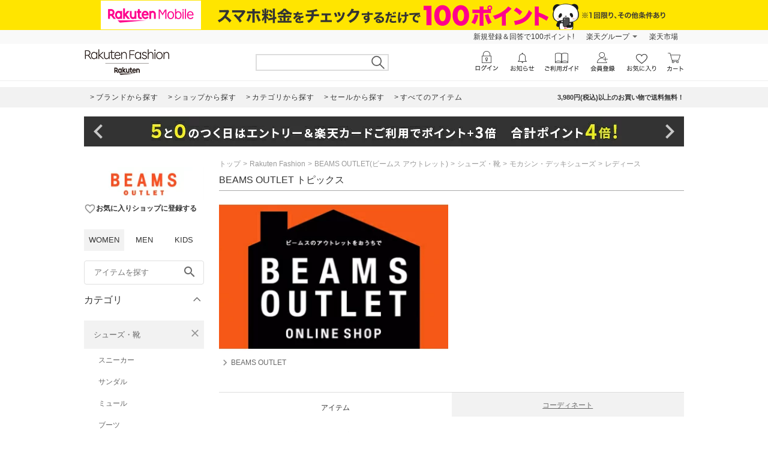

--- FILE ---
content_type: application/javascript
request_url: https://gettime.r10s.jp/?callback=r2jsonp17688509769809747621281440841
body_size: 6
content:
r2jsonp17688509769809747621281440841({"epoch":"1768850977"})